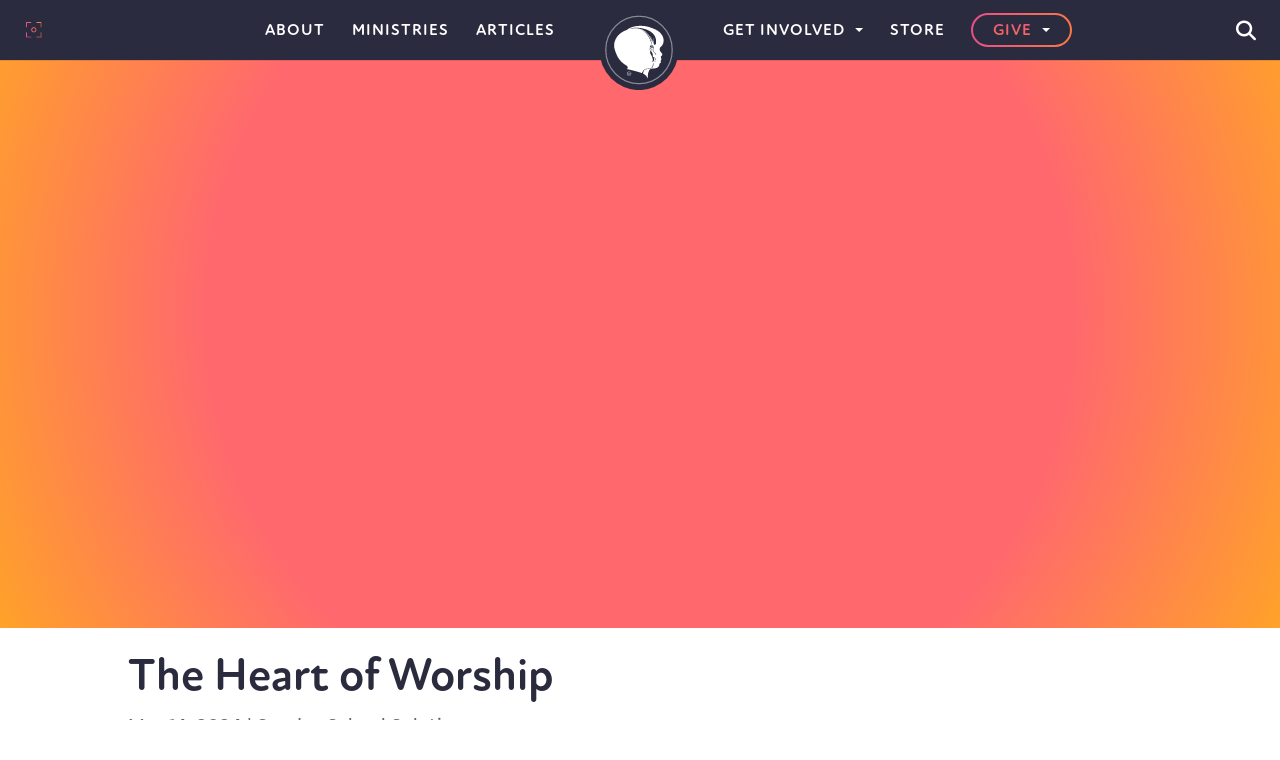

--- FILE ---
content_type: text/html; charset=utf-8
request_url: https://t.journity.com/?d=7bd7dafc-5109-41d9-9aa8-2755cd4e8944&f=3967018572
body_size: 429
content:

<html>
  <body>
    <script>
     if (window.document.readyState !== "loading") {
        window.parent.postMessage({
          localId: "7bd7dafc-5109-41d9-9aa8-2755cd4e8944",
          globalId: "bcdc2a80-5a20-4026-98a1-ff788545e4d8"
        }, "*")
     } else {
      window.addEventListener("DOMContentLoaded", function() {
        window.parent.postMessage({
          localId: "7bd7dafc-5109-41d9-9aa8-2755cd4e8944",
          globalId: "bcdc2a80-5a20-4026-98a1-ff788545e4d8"
        }, "*")
      }, false)
     }
    </script>
  </body>
</html>




--- FILE ---
content_type: text/html; charset=utf-8
request_url: https://t.journity.com/?d=7bd7dafc-5109-41d9-9aa8-2755cd4e8944&f=3967018572
body_size: 428
content:

<html>
  <body>
    <script>
     if (window.document.readyState !== "loading") {
        window.parent.postMessage({
          localId: "7bd7dafc-5109-41d9-9aa8-2755cd4e8944",
          globalId: "bcdc2a80-5a20-4026-98a1-ff788545e4d8"
        }, "*")
     } else {
      window.addEventListener("DOMContentLoaded", function() {
        window.parent.postMessage({
          localId: "7bd7dafc-5109-41d9-9aa8-2755cd4e8944",
          globalId: "bcdc2a80-5a20-4026-98a1-ff788545e4d8"
        }, "*")
      }, false)
     }
    </script>
  </body>
</html>




--- FILE ---
content_type: application/javascript
request_url: https://cf.journity.com/personalizer/cefonline.com.min.js?ver=6.9
body_size: 315
content:
var jt_script = document.createElement("script")
jt_script.setAttribute("id", "journity-personalizer")
jt_script.setAttribute("async", true)
jt_script.setAttribute("src", "//p.journity.com/personalize.min.js")
jt_script.setAttribute("data-ssl", "true")
jt_script.setAttribute("data-env", "prod")
jt_script.setAttribute("data-app_id", "cefonline.com")
jt_script.setAttribute("data-analytics_type", "dataLayer")
document.head.appendChild(jt_script);


--- FILE ---
content_type: image/svg+xml
request_url: https://www.cefonline.com/wp-content/uploads/2019/10/cef_logo.svg
body_size: 1441
content:
<?xml version="1.0" encoding="UTF-8" standalone="no"?><!DOCTYPE svg PUBLIC "-//W3C//DTD SVG 1.1//EN" "http://www.w3.org/Graphics/SVG/1.1/DTD/svg11.dtd"><svg width="100%" height="100%" viewBox="0 0 134 133" version="1.1" xmlns="http://www.w3.org/2000/svg" xmlns:xlink="http://www.w3.org/1999/xlink" xml:space="preserve" xmlns:serif="http://www.serif.com/" style="fill-rule:evenodd;clip-rule:evenodd;stroke-linejoin:round;stroke-miterlimit:1.41421;"><g><g><circle cx="67" cy="66.741" r="66.214" style="fill:#2b2b3f;"/><circle cx="67" cy="66.741" r="55.665" style="fill:none;stroke:#fff;stroke-opacity:0.45;stroke-width:2px;"/><g><g><path d="M72.127,105.011c-0.511,-0.203 -1.048,-0.395 -1.611,-0.574c-2.344,-0.781 -18.555,-5.469 -23.633,-6.055c0,0 1.171,-1.757 1.171,-2.148c0,-0.586 -0.195,-2.539 -1.367,-3.32c-10.352,-6.055 -14.453,-11.915 -17.774,-19.923c-3.32,-8.203 -6.64,-16.211 1.172,-27.734c3.907,-5.665 11.719,-10.352 16.407,-11.329c8.008,-7.617 26.563,-8.789 38.282,-4.687c7.031,2.344 13.672,4.687 18.164,9.57c9.57,10.547 4.297,20.313 0.391,23.047c-0.977,0.782 -1.758,1.758 -1.758,2.93c0,2.149 -0.195,2.93 2.539,6.055c2.148,2.344 3.32,3.516 -0.195,6.445c-0.391,0.391 -0.391,0.977 -0.196,1.563c0.196,0.781 0.196,1.172 0.391,1.758c0.195,0.39 0.781,0.976 0.195,1.953c-0.195,0.39 -0.781,2.148 -1.172,2.93c0.782,0.586 0.977,2.148 0,2.539c-1.367,0.586 -1.953,1.562 -2.148,3.125c-0.586,5.078 -6.055,6.055 -10.352,6.25c-3.32,0.195 -4.883,0.586 -6.25,2.539c-0.391,0.781 -1.172,2.539 -1.367,3.125c-2.344,5.273 -0.391,11.914 -0.781,11.133c-0.705,-1.232 -2.678,-5.955 -9.353,-8.877l1.149,0.478c-0.195,-1.953 0.782,-4.101 1.172,-4.687c1.367,-2.735 3.321,-2.539 4.493,-2.735c1.367,-0.195 5.078,-0.586 6.054,-0.781c3.321,-0.781 4.688,-2.734 5.078,-5.078c0.391,-1.758 0.782,-4.297 1.368,-4.688c-1.368,0.782 -1.953,2.735 -2.149,4.102c-0.39,2.539 -1.367,4.297 -4.492,5.078c-0.977,0.196 -4.688,0.781 -5.859,0.781c-1.954,0 -3.711,0.782 -5.469,2.93c-0.782,0.977 -1.563,2.735 -2.539,4.102l0.439,0.183Zm13.819,-36.902c0.586,0.585 1.757,0.585 1.953,1.171c0.39,0.782 1.367,2.735 1.562,3.125c0.391,0.196 0.586,0.586 0.586,1.368l0,2.539c0,2.539 1.563,2.929 2.149,1.953c0.39,1.172 0.39,5.664 -0.782,6.836c-0.781,0.586 -1.953,1.562 -2.734,2.148c1.758,-3.125 1.758,-4.101 0.781,-7.617c-0.586,-1.953 -2.734,-5.859 -3.32,-6.641c-0.586,-0.781 -0.781,-2.929 -0.195,-3.32c-0.196,-0.195 -0.391,-0.195 -0.586,-0.586c0.39,0.195 0.781,-0.195 0.39,-0.586c-0.39,-0.39 -1.367,-1.172 -1.367,-1.172c0.586,0.196 1.563,0.782 1.563,0.782Zm6.836,17.383l1.562,-1.172c-0.195,0.586 -0.39,0.976 -0.195,1.758l-1.367,-0.586Zm-0.391,-0.782c0.391,-0.586 1.563,-1.562 1.758,-1.953c0.195,-0.586 0.195,-1.172 -0.195,-1.953c-0.586,-0.781 -0.977,-2.148 -0.391,-3.516c-0.195,1.563 0.391,2.539 0.781,3.125c0.391,0.586 1.367,2.149 0.391,2.539c-0.586,0.586 -1.953,1.368 -2.344,1.758Zm-24.61,-51.954c5.664,1.368 11.915,5.079 14.844,9.962c4.102,6.25 5.86,10.937 5.86,16.015c0,0.391 0.39,0.391 0.586,0.196c0.195,-0.196 0.586,0 0.781,0.39c0.195,0.586 0.781,0.977 0.781,1.563c0.391,-0.195 1.758,0.195 1.172,1.758c-1.367,2.929 -1.367,6.445 0.781,7.812c3.125,1.953 3.711,3.907 2.735,4.688c-0.196,-1.367 -1.367,-3.125 -2.93,-4.102c-1.953,-1.367 -3.125,-4.101 -2.148,-6.445c1.367,-3.516 -0.196,-3.711 -1.368,-3.321c-0.781,0.196 -3.515,0.782 -4.297,1.563c0.586,-1.367 1.368,-2.93 1.563,-3.516c0.195,-0.39 0.391,-0.586 0.781,0.196c0.391,0.586 0.586,0.976 0.781,1.562c1.563,-4.492 -2.343,-12.5 -5.859,-17.969c-2.734,-5.078 -9.18,-8.984 -14.063,-10.352Zm19.532,32.423c1.758,2.93 -0.977,3.711 -1.758,0.781c0.781,1.172 2.148,0.977 1.758,-0.781Zm-3.516,1.172c0.586,-2.149 2.93,-3.711 4.883,-4.297c1.758,-0.586 2.539,0.976 -0.391,1.562c-0.976,0.391 -2.929,0.782 -4.492,2.735Zm-33.594,-33.985c8.398,-3.516 17.774,-2.735 26.758,-0.196c9.961,2.93 17.383,9.376 18.36,17.188c0.976,7.618 -0.391,9.375 -2.93,8.985c0,0 0,-8.789 -2.148,-11.915c1.171,3.516 1.757,8.79 0.781,11.133c0,-2.734 -2.735,-11.523 -5.664,-14.648c2.343,3.515 3.515,7.422 3.711,10.352c-0.977,-3.126 -2.93,-8.204 -6.836,-12.501c-5.079,-5.468 -8.204,-7.812 -16.212,-9.375c-5.273,-1.172 -12.304,0.196 -15.82,0.977Z" style="fill:#fff;"/><path d="M48.836,104.047c0.586,0 0.586,0 0.586,0.585l0,2.344c0,0.391 0,0.391 -0.586,0.391l0,0.195l1.562,0l0,-0.195c-0.586,0 -0.586,0 -0.586,-0.391l0,-0.976l0.586,0c0.586,0.976 0.977,1.562 1.172,1.562l0.586,0c-0.195,-0.195 -0.586,-0.586 -0.781,-0.781l-0.586,-0.781c0.39,-0.196 0.781,-0.586 0.781,-0.977c0,-0.586 -0.586,-0.976 -1.172,-0.976l-1.562,0Zm1.172,0l0.39,0c0.391,0 0.781,0.195 0.781,0.781c0,0.586 -0.195,0.976 -0.781,0.976l-0.39,0l0,-1.757Zm3.906,1.757c0,-1.953 -1.563,-3.515 -3.516,-3.515c-1.953,0 -3.515,1.562 -3.515,3.515c0,1.954 1.562,3.516 3.515,3.516c1.953,0 3.516,-1.562 3.516,-3.516m-0.586,0c0,1.563 -1.367,3.125 -2.93,3.125c-1.562,0 -2.93,-1.367 -2.93,-3.125c0,-1.562 1.368,-3.125 2.93,-3.125c1.758,0 2.93,1.368 2.93,3.125" style="fill:#fff;"/></g></g></g></g></svg>

--- FILE ---
content_type: text/javascript
request_url: https://s1.journity.com/p?q=7bd7dafc-5109-41d9-9aa8-2755cd4e8944&a=cefonline.com&c=mljf93etxof
body_size: 197
content:
mljf93etxof({"aid":"cefonline.com","did":"7bd7dafc-5109-41d9-9aa8-2755cd4e8944","lifetime":{"first_seen":"2026-01-21T12:36:15+0000","last_seen":"2026-01-21T12:36:15+0000"},"identity":{"birthday":null},"session":{"city":"Cambridge","continent":"North America","country":"United States","ip_address":"18.118.211.175","lat":"42.3646","long":"-71.1028","postal":"02139","region":"Massachusetts"}},{})